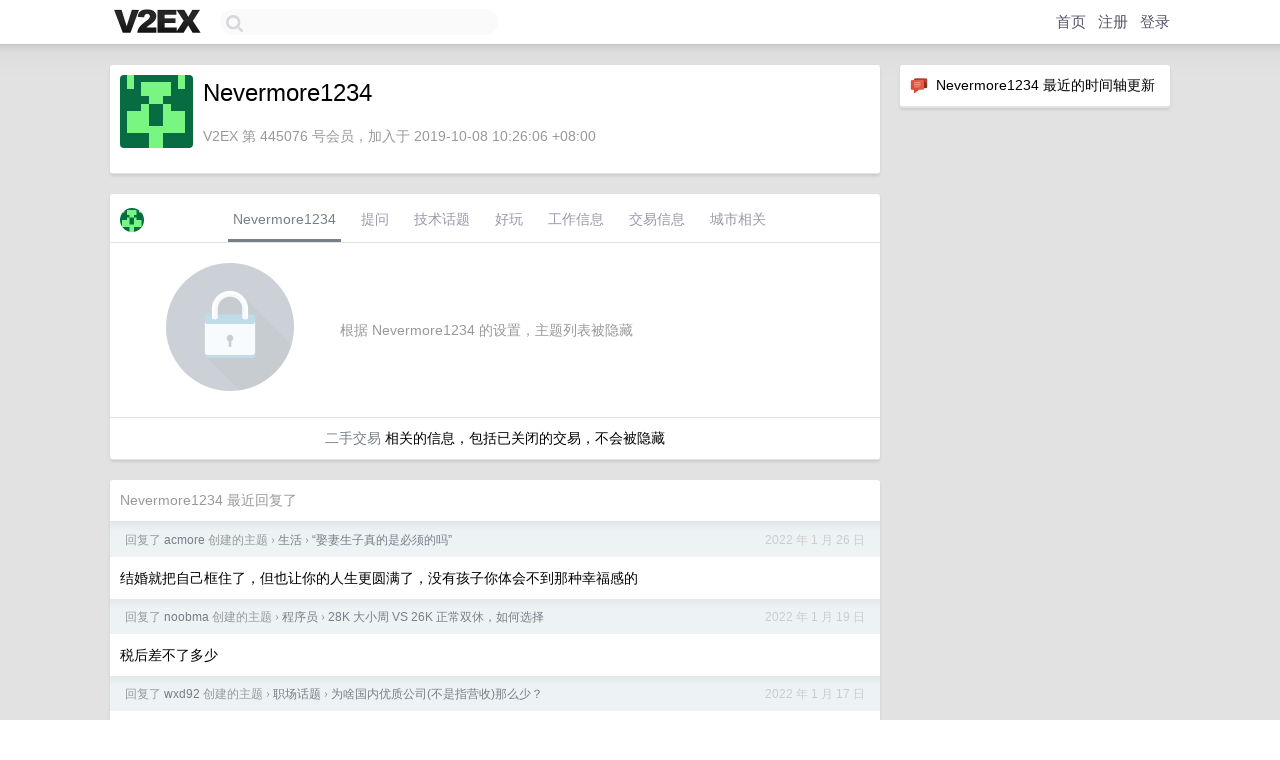

--- FILE ---
content_type: text/html; charset=UTF-8
request_url: https://cn.v2ex.com/member/nevermore1234
body_size: 5906
content:
<!DOCTYPE html>
<html lang="zh-CN">
<head>
    <meta name="Content-Type" content="text/html;charset=utf-8">
    <meta name="Referrer" content="unsafe-url">
    <meta content="True" name="HandheldFriendly">
    
    <meta name="theme-color" content="#ffffff">
    
    
    <meta name="apple-mobile-web-app-capable" content="yes" />
<meta name="mobile-web-app-capable" content="yes" />
<meta name="detectify-verification" content="d0264f228155c7a1f72c3d91c17ce8fb" />
<meta name="p:domain_verify" content="b87e3b55b409494aab88c1610b05a5f0"/>
<meta name="alexaVerifyID" content="OFc8dmwZo7ttU4UCnDh1rKDtLlY" />
<meta name="baidu-site-verification" content="D00WizvYyr" />
<meta name="msvalidate.01" content="D9B08FEA08E3DA402BF07ABAB61D77DE" />
<meta property="wb:webmaster" content="f2f4cb229bda06a4" />
<meta name="google-site-verification" content="LM_cJR94XJIqcYJeOCscGVMWdaRUvmyz6cVOqkFplaU" />
<meta name="wwads-cn-verify" content="c8ffe9a587b126f152ed3d89a146b445" />
<script type="text/javascript" src="https://cdn.wwads.cn/js/makemoney.js" async></script>
<script async src="https://pagead2.googlesyndication.com/pagead/js/adsbygoogle.js?client=ca-pub-5060390720525238"
     crossorigin="anonymous"></script>
    
    <title>V2EX › Nevermore1234</title>
    <link rel="dns-prefetch" href="https://static.v2ex.com/" />
<link rel="dns-prefetch" href="https://cdn.v2ex.com/" />
<link rel="dns-prefetch" href="https://i.v2ex.co/" />
<link rel="dns-prefetch" href="https://www.google-analytics.com/" />    
    <style>
        body {
            min-width: 820px;
            font-family: "Helvetica Neue", "Luxi Sans", "Segoe UI", "Hiragino Sans GB", "Microsoft Yahei", sans-serif, "Apple Logo";
        }
    </style>
    <link rel="stylesheet" type="text/css" media="screen" href="/assets/c5cbeb747d47558e3043308a6db51d2046fbbcae-combo.css?t=1768835400">
    
    <script>
        const SITE_NIGHT = 0;
    </script>
    <link rel="stylesheet" href="/static/css/vendor/tomorrow.css?v=3c006808236080a5d98ba4e64b8f323f" type="text/css">
    
    <link rel="icon" sizes="192x192" href="/static/icon-192.png">
    <link rel="apple-touch-icon" sizes="180x180" href="/static/apple-touch-icon-180.png?v=91e795b8b5d9e2cbf2d886c3d4b7d63c">
    
    <link rel="shortcut icon" href="/static/favicon.ico" type="image/png">
    
    
    <link rel="manifest" href="/manifest.webmanifest">
    <script>
        const LANG = 'zhcn';
        const FEATURES = ['search', 'favorite-nodes-sort'];
    </script>
    <script src="/assets/e018fd2b900d7499242ac6e8286c94e0e0cc8e0d-combo.js?t=1768835400" defer></script>
    <meta name="description" content="Nevermore1234&#39;s profile on V2EX">
    
    <link rel="alternate" type="application/atom+xml" href="/feed/member/nevermore1234.xml">
    
    
    <link rel="canonical" href="https://www.v2ex.com/member/Nevermore1234">
    
    

<script>
	document.addEventListener("DOMContentLoaded", function(event) {
		protectTraffic();

        tippy('[title]', {
        placement: 'bottom',
        arrow: true,
        arrowTransform: 'translateY(-2px)'
        });

        

        const topicLinks = document.getElementsByClassName('topic-link');
const moreLinks = document.getElementsByClassName('count_livid');
const orangeLinks = document.getElementsByClassName('count_orange');
// merge non-duplicate arrays
const links = Array.from(new Set([...topicLinks, ...moreLinks, ...orangeLinks]));
for (link in links) {
    let aLink = links[link];
    if (aLink === undefined) {
        continue;
    }
    if (!aLink.hasAttribute || !aLink.hasAttribute('href')) {
        continue;
    }
    let href = aLink.getAttribute('href');
    if (href && href.startsWith('/t/')) {
        // href is something like "/t/1234#reply567"
        const topicID = href.split('/')[2].split('#')[0];
        const key = "tp" + topicID;
        const value = lscache.get(key);
        if (value) {
            const anchor = href.split('#')[1];
            const newHref = "/t/" + topicID + "?p=" + value + "#" + anchor;
            aLink.setAttribute('href', newHref);
            console.log("Set p for topic " + topicID + " to " + value + ": " + newHref);
        }
    }
}
	});
</script>
<script type="text/javascript">
function format(tpl) {
    var index = 1, items = arguments;
    return (tpl || '').replace(/{(\w*)}/g, function(match, p1) {
        return items[index++] || p1 || match;
    });
}
function loadCSS(url, callback) {
    return $('<link type="text/css" rel="stylesheet"/>')
        .attr({ href: url })
        .on('load', callback)
        .appendTo(document.head);
}
function lazyGist(element) {
    var $btn = $(element);
    var $self = $(element).parent();
    var $link = $self.find('a');
    $btn.prop('disabled', 'disabled').text('Loading...');
    $.getJSON(format('{}.json?callback=?', $link.prop('href').replace($link.prop('hash'), '')))
        .done(function(data) {
            loadCSS(data.stylesheet, function() {
                $self.replaceWith(data.div);
                $('.gist .gist-file .gist-meta a').filter(function() { return this.href === $link.prop('href'); }).parents('.gist-file').siblings().remove();
            });
        })
        .fail(function() { $self.replaceWith($('<a>').attr('href', url).text(url)); });
}
</script>

    
</head>
<body>
    


    
    <div id="Top">
        <div class="content">
            <div class="site-nav">
                <a href="/" name="top" title="way to explore"><div id="Logo"></div></a>
                <div id="search-container">
                    <input id="search" type="text" maxlength="128" autocomplete="off" tabindex="1">
                    <div id="search-result" class="box"></div>
                </div>
                <div class="tools" >
                
                    <a href="/" class="top">首页</a>
                    <a href="/signup" class="top">注册</a>
                    <a href="/signin" class="top">登录</a>
                
                </div>
            </div>
        </div>
    </div>
    
    <div id="Wrapper">
        <div class="content">
            
            <div id="Leftbar"></div>
            <div id="Rightbar">
                <div class="sep20"></div>
                






<div class="box">
    <div class="cell"><img src="/static/img/neue_comment.png" width="18" align="absmiddle" /> &nbsp;Nevermore1234 最近的时间轴更新</div>
    <div id="statuses">
        
    </div>
</div>
<div class="sep20"></div>






            </div>
            <div id="Main">
                <div class="sep20"></div>
                
<div class="box">
    <div class="cell">
    <table cellpadding="0" cellspacing="0" border="0" width="100%">
        <tr>
            <td width="73" valign="top" align="center"><img src="https://cdn.v2ex.com/gravatar/db2a4cadb357153fcdd50bf4a511a5c5?s=73&d=retro" class="avatar" border="0" align="default" alt="Nevermore1234" data-uid="445076" /><div class="sep10"></div></td>
            <td width="10"></td>
            <td width="auto" valign="top" align="left">
                <div class="fr">
                
                
                </div>
                <h1 style="margin-bottom: 5px;">Nevermore1234</h1>
                
                
                
                <div class="sep10"></div>
                <span class="gray">V2EX 第 445076 号会员，加入于 2019-10-08 10:26:06 +08:00
                
                
                </span>
                
            </td>
        </tr>
    </table>
    <div class="sep5"></div>
</div>
    
    
    
    
    
    
</div>
<div class="sep20"></div>
<div class="box">
    <div class="cell_tabs flex-one-row">
        <div>
        <img src="https://cdn.v2ex.com/gravatar/db2a4cadb357153fcdd50bf4a511a5c5?s=48&d=retro" width="24" style="border-radius: 24px; margin-top: -2px;" border="0" />
        </div>
        <div style="flex: 1;"><a href="/member/nevermore1234" class="cell_tab_current">Nevermore1234</a><a href="/member/nevermore1234/qna" class="cell_tab">提问</a><a href="/member/nevermore1234/tech" class="cell_tab">技术话题</a><a href="/member/nevermore1234/play" class="cell_tab">好玩</a><a href="/member/nevermore1234/jobs" class="cell_tab">工作信息</a><a href="/member/nevermore1234/deals" class="cell_tab">交易信息</a><a href="/member/nevermore1234/city" class="cell_tab">城市相关</a></div>
    </div>
    
        <div class="cell"><table cellpadding="0" cellspacing="10" border="0" width="100%">
<tr>
    <td width="200" align="center"><img src="/static/img/lock256.png?v=da07111efcc2b37923142c85bc6a82f6" border="0" width="128" /></td>
    <td width="auto" align="left" class="topic_content"><span class="gray">根据 Nevermore1234 的设置，主题列表被隐藏</span></td>
</tr>
</table></div>
        <div class="cell" style="text-align: center;"><a href="/member/Nevermore1234/deals">二手交易</a> 相关的信息，包括已关闭的交易，不会被隐藏</div>
    
</div>
<div class="sep20"></div>
<div class="box">
    <div class="cell"><span class="gray">Nevermore1234 最近回复了</span></div>
    
    
    <div class="dock_area">
        <table cellpadding="0" cellspacing="0" border="0" width="100%">
            <tr>
                <td style="padding: 10px 15px 8px 15px; font-size: 12px; text-align: left;"><div class="fr"><span class="fade" title="2022-01-26 10:44:13 +08:00">2022 年 1 月 26 日</span> </div><span class="gray">回复了 <a href="/member/acmore">acmore</a> 创建的主题 <span class="chevron">›</span> <a href="/go/life">生活</a> <span class="chevron">›</span> <a href="/t/830449#reply120">“娶妻生子真的是必须的吗”</a></span></td>
            </tr>
        </table>
    </div>
    <div class="inner">
        <div class="reply_content">结婚就把自己框住了，但也让你的人生更圆满了，没有孩子你体会不到那种幸福感的</div>
    </div>
    
    
    
    <div class="dock_area">
        <table cellpadding="0" cellspacing="0" border="0" width="100%">
            <tr>
                <td style="padding: 10px 15px 8px 15px; font-size: 12px; text-align: left;"><div class="fr"><span class="fade" title="2022-01-19 16:01:33 +08:00">2022 年 1 月 19 日</span> </div><span class="gray">回复了 <a href="/member/noobma">noobma</a> 创建的主题 <span class="chevron">›</span> <a href="/go/programmer">程序员</a> <span class="chevron">›</span> <a href="/t/829203#reply136">28K 大小周 VS 26K 正常双休，如何选择</a></span></td>
            </tr>
        </table>
    </div>
    <div class="inner">
        <div class="reply_content">税后差不了多少</div>
    </div>
    
    
    
    <div class="dock_area">
        <table cellpadding="0" cellspacing="0" border="0" width="100%">
            <tr>
                <td style="padding: 10px 15px 8px 15px; font-size: 12px; text-align: left;"><div class="fr"><span class="fade" title="2022-01-17 11:04:02 +08:00">2022 年 1 月 17 日</span> </div><span class="gray">回复了 <a href="/member/wxd92">wxd92</a> 创建的主题 <span class="chevron">›</span> <a href="/go/career">职场话题</a> <span class="chevron">›</span> <a href="/t/828562#reply76">为啥国内优质公司(不是指营收)那么少？</a></span></td>
            </tr>
        </table>
    </div>
    <div class="inner">
        <div class="reply_content">没问题的不会出来写<br />这事情还是要看比例，不要因为一两例就觉得有大问题，大公司总有些部门让人恶心，但也不代表是所有部门都这样<br />要自己多去了解</div>
    </div>
    
    
    
    
    
    <div class="dock_area">
        <table cellpadding="0" cellspacing="0" border="0" width="100%">
            <tr>
                <td style="padding: 10px 15px 8px 15px; font-size: 12px; text-align: left;"><div class="fr"><span class="fade" title="2022-01-11 13:43:45 +08:00">2022 年 1 月 11 日</span> </div><span class="gray">回复了 <a href="/member/sonders">sonders</a> 创建的主题 <span class="chevron">›</span> <a href="/go/life">生活</a> <span class="chevron">›</span> <a href="/t/827464#reply151">大清早算了笔帐，一片迷茫</a></span></td>
            </tr>
        </table>
    </div>
    <div class="inner">
        <div class="reply_content">不要以现在的标准衡量未来的自己<br />我刚毕业的时候一个月 3k ，现在年收入也是 100 多个了<br />多投资自己，不要浪费时间浪费青春</div>
    </div>
    
    
    
    <div class="dock_area">
        <table cellpadding="0" cellspacing="0" border="0" width="100%">
            <tr>
                <td style="padding: 10px 15px 8px 15px; font-size: 12px; text-align: left;"><div class="fr"><span class="fade" title="2022-01-05 15:08:13 +08:00">2022 年 1 月 5 日</span> </div><span class="gray">回复了 <a href="/member/iovekkk">iovekkk</a> 创建的主题 <span class="chevron">›</span> <a href="/go/programmer">程序员</a> <span class="chevron">›</span> <a href="/t/826355#reply32">讨论一下测试人员的工作职责问题</a></span></td>
            </tr>
        </table>
    </div>
    <div class="inner">
        <div class="reply_content">测试有责任找出复现路径，同时时间不够是 PM 的责任</div>
    </div>
    
    
    
    <div class="dock_area">
        <table cellpadding="0" cellspacing="0" border="0" width="100%">
            <tr>
                <td style="padding: 10px 15px 8px 15px; font-size: 12px; text-align: left;"><div class="fr"><span class="fade" title="2022-01-04 15:49:46 +08:00">2022 年 1 月 4 日</span> </div><span class="gray">回复了 <a href="/member/dream7758522">dream7758522</a> 创建的主题 <span class="chevron">›</span> <a href="/go/bb">宽带症候群</a> <span class="chevron">›</span> <a href="/t/825970#reply56">两个很普通的无线路由，改成同一个 ssid 和密码，分别放在两个房间里，会漫游吗？</a></span></td>
            </tr>
        </table>
    </div>
    <div class="inner">
        <div class="reply_content">有些设备不会自动切</div>
    </div>
    
    
    
    <div class="dock_area">
        <table cellpadding="0" cellspacing="0" border="0" width="100%">
            <tr>
                <td style="padding: 10px 15px 8px 15px; font-size: 12px; text-align: left;"><div class="fr"><span class="fade" title="2022-01-04 11:14:50 +08:00">2022 年 1 月 4 日</span> </div><span class="gray">回复了 <a href="/member/teruspot">teruspot</a> 创建的主题 <span class="chevron">›</span> <a href="/go/hardware">硬件</a> <span class="chevron">›</span> <a href="/t/825946#reply120">老哥们，看看我这 3080 装机配置是否合适</a></span></td>
            </tr>
        </table>
    </div>
    <div class="inner">
        <div class="reply_content">感觉不如买品牌机</div>
    </div>
    
    
    
    <div class="dock_area">
        <table cellpadding="0" cellspacing="0" border="0" width="100%">
            <tr>
                <td style="padding: 10px 15px 8px 15px; font-size: 12px; text-align: left;"><div class="fr"><span class="fade" title="2021-12-20 16:40:32 +08:00">2021 年 12 月 20 日</span> </div><span class="gray">回复了 <a href="/member/fusluv">fusluv</a> 创建的主题 <span class="chevron">›</span> <a href="/go/career">职场话题</a> <span class="chevron">›</span> <a href="/t/823309#reply133">要不要应届去体制内</a></span></td>
            </tr>
        </table>
    </div>
    <div class="inner">
        <div class="reply_content">可以留校，有时间读个博士也不错<br />你觉得留校这辈子就这样了，但是时间多了，就有很多可能了</div>
    </div>
    
    
    
    <div class="dock_area">
        <table cellpadding="0" cellspacing="0" border="0" width="100%">
            <tr>
                <td style="padding: 10px 15px 8px 15px; font-size: 12px; text-align: left;"><div class="fr"><span class="fade" title="2021-12-04 11:28:08 +08:00">2021 年 12 月 4 日</span> </div><span class="gray">回复了 <a href="/member/monsterlin">monsterlin</a> 创建的主题 <span class="chevron">›</span> <a href="/go/android">Android</a> <span class="chevron">›</span> <a href="/t/819943#reply66">笔试题没有做好 公司不给面试机会</a></span></td>
            </tr>
        </table>
    </div>
    <div class="cell">
        <div class="reply_content">选择太多，节约时间</div>
    </div>
    
    
    
    <div class="inner"><span class="chevron">»</span> <a href="/member/Nevermore1234/replies">Nevermore1234 创建的更多回复</a></div>
    
</div>

            </div>
            
            
        </div>
        <div class="c"></div>
        <div class="sep20"></div>
    </div>
    <div id="Bottom">
        <div class="content">
            <div class="inner">
                <div class="sep10"></div>
                    <div class="fr">
                        <a href="https://www.digitalocean.com/?refcode=1b51f1a7651d" target="_blank"><div id="DigitalOcean"></div></a>
                    </div>
                    <strong><a href="/about" class="dark" target="_self">关于</a> &nbsp; <span class="snow">·</span> &nbsp; <a href="/help" class="dark" target="_self">帮助文档</a> &nbsp; <span class="snow">·</span> &nbsp; <a href="/pro/about" class="dark" target="_self">自助推广系统</a> &nbsp; <span class="snow">·</span> &nbsp; <a href="https://blog.v2ex.com/" class="dark" target="_blank">博客</a> &nbsp; <span class="snow">·</span> &nbsp; <a href="/help/api" class="dark" target="_self">API</a> &nbsp; <span class="snow">·</span> &nbsp; <a href="/faq" class="dark" target="_self">FAQ</a> &nbsp; <span class="snow">·</span> &nbsp; <a href="/solana" class="dark" target="_self">Solana</a> &nbsp; <span class="snow">·</span> &nbsp; 2736 人在线</strong> &nbsp; <span class="fade">最高记录 6679</span> &nbsp; <span class="snow">·</span> &nbsp; <a href="/select/language" class="f11"><img src="/static/img/language.png?v=6a5cfa731dc71a3769f6daace6784739" width="16" align="absmiddle" id="ico-select-language" /> &nbsp; Select Language</a>
                    <div class="sep20"></div>
                    创意工作者们的社区
                    <div class="sep5"></div>
                    World is powered by solitude
                    <div class="sep20"></div>
                    <span class="small fade">VERSION: 3.9.8.5 · 16ms · <a href="/worldclock#utc">UTC 15:19</a> · <a href="/worldclock#pvg">PVG 23:19</a> · <a href="/worldclock#lax">LAX 07:19</a> · <a href="/worldclock#jfk">JFK 10:19</a><br />♥ Do have faith in what you're doing.</span>
                <div class="sep10"></div>
            </div>
        </div>
    </div>

    

    

    
    <script src="/b/i/RIEiKZTueS1yR8rxw5ztk1O_iFdZvnAMTCkpTXWpRtzr8aUq8kiS94MlUVVWkYtS-VSyXzKmzVK96wj_vwDcDV02PEWhT3GfcmXmqhOv4-GeO5ZWGEN9JC4-K45s0FtbsRiwhvB-mXVmkdEQ3mCS2GJP7m8din8Wkzusv0YXZGg="></script>
    

    
    <script>
      (function(i,s,o,g,r,a,m){i['GoogleAnalyticsObject']=r;i[r]=i[r]||function(){
      (i[r].q=i[r].q||[]).push(arguments)},i[r].l=1*new Date();a=s.createElement(o),
      m=s.getElementsByTagName(o)[0];a.async=1;a.src=g;m.parentNode.insertBefore(a,m)
      })(window,document,'script','//www.google-analytics.com/analytics.js','ga');

      ga('create', 'UA-11940834-2', 'v2ex.com');
      ga('send', 'pageview');
      
ga('send', 'event', 'Member', 'profile', 'Nevermore1234');


    </script>
    

    
<button class="scroll-top" data-scroll="up" type="button"><span>❯<span></button>
</body>
</html>

--- FILE ---
content_type: text/html; charset=utf-8
request_url: https://www.google.com/recaptcha/api2/aframe
body_size: 265
content:
<!DOCTYPE HTML><html><head><meta http-equiv="content-type" content="text/html; charset=UTF-8"></head><body><script nonce="51av_81AjGuldbSzfeWi3Q">/** Anti-fraud and anti-abuse applications only. See google.com/recaptcha */ try{var clients={'sodar':'https://pagead2.googlesyndication.com/pagead/sodar?'};window.addEventListener("message",function(a){try{if(a.source===window.parent){var b=JSON.parse(a.data);var c=clients[b['id']];if(c){var d=document.createElement('img');d.src=c+b['params']+'&rc='+(localStorage.getItem("rc::a")?sessionStorage.getItem("rc::b"):"");window.document.body.appendChild(d);sessionStorage.setItem("rc::e",parseInt(sessionStorage.getItem("rc::e")||0)+1);localStorage.setItem("rc::h",'1768835977537');}}}catch(b){}});window.parent.postMessage("_grecaptcha_ready", "*");}catch(b){}</script></body></html>